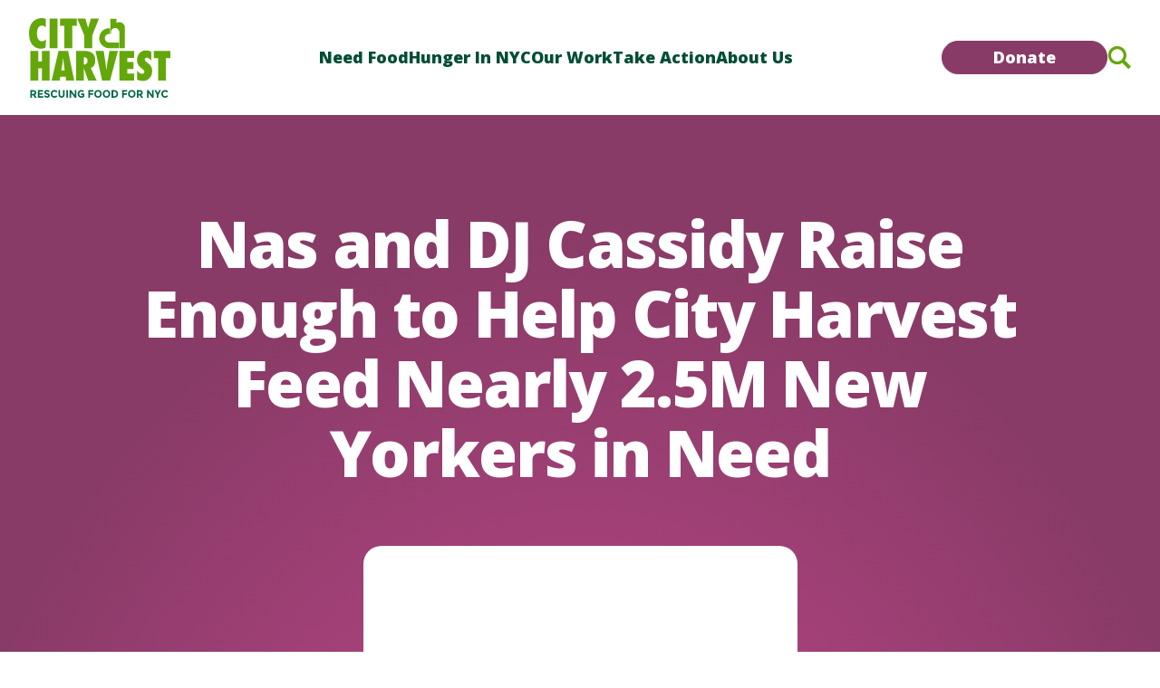

--- FILE ---
content_type: text/html; charset=UTF-8
request_url: https://www.cityharvest.org/2021/09/27/nas-and-dj-cassidy-raise-enough-to-help-city-harvest-feed-nearly-2-5m-new-yorkers-in-need/
body_size: 18037
content:
<!DOCTYPE html><html lang="en"><head><meta charset="UTF-8" /><link rel="preconnect" href="https://fonts.googleapis.com" /><link rel="preconnect" href="https://fonts.gstatic.com" crossorigin /> <script>function addStylesheetURL(url){var link=document.createElement('link');link.rel='stylesheet';link.href=url;document.getElementsByTagName('head')[0].appendChild(link);}
addStylesheetURL('https://fonts.googleapis.com/css2?family=Open+Sans:wght@300;400;500;600;700;800&display=swap');</script> <meta name="viewport" content="width=device-width, initial-scale=1, shrink-to-fit=no" /><meta name='robots' content='index, follow, max-image-preview:large, max-snippet:-1, max-video-preview:-1' /><style>img:is([sizes="auto" i],[sizes^="auto," i]){contain-intrinsic-size:3000px 1500px}</style><link media="all" href="https://www.cityharvest.org/wp-content/cache/autoptimize/css/autoptimize_5fa755ab40751ff8dc5c8c8a0d4a8eb0.css" rel="stylesheet"><title>Nas and DJ Cassidy Raise Enough to Help City Harvest Feed Nearly 2.5M New Yorkers in Need - City Harvest</title><link rel="canonical" href="https://www.cityharvest.org/2021/09/27/nas-and-dj-cassidy-raise-enough-to-help-city-harvest-feed-nearly-2-5m-new-yorkers-in-need/" /><meta property="og:locale" content="en_US" /><meta property="og:type" content="article" /><meta property="og:title" content="Nas and DJ Cassidy Raise Enough to Help City Harvest Feed Nearly 2.5M New Yorkers in Need - City Harvest" /><meta property="og:url" content="https://www.cityharvest.org/2021/09/27/nas-and-dj-cassidy-raise-enough-to-help-city-harvest-feed-nearly-2-5m-new-yorkers-in-need/" /><meta property="og:site_name" content="City Harvest" /><meta property="article:publisher" content="https://www.facebook.com/cityharvestnyc" /><meta property="article:published_time" content="2021-09-27T16:07:43+00:00" /><meta property="og:image" content="https://www.cityharvest.org/wp-content/uploads/2018/05/Broadway-World.jpg" /><meta property="og:image:width" content="479" /><meta property="og:image:height" content="479" /><meta property="og:image:type" content="image/jpeg" /><meta name="author" content="Taylor Watson" /><meta name="twitter:card" content="summary_large_image" /><meta name="twitter:creator" content="@cityharvest" /><meta name="twitter:site" content="@cityharvest" /><meta name="twitter:label1" content="Written by" /><meta name="twitter:data1" content="Taylor Watson" /> <script type="application/ld+json" class="yoast-schema-graph">{"@context":"https://schema.org","@graph":[{"@type":"Article","@id":"https://www.cityharvest.org/2021/09/27/nas-and-dj-cassidy-raise-enough-to-help-city-harvest-feed-nearly-2-5m-new-yorkers-in-need/#article","isPartOf":{"@id":"https://www.cityharvest.org/2021/09/27/nas-and-dj-cassidy-raise-enough-to-help-city-harvest-feed-nearly-2-5m-new-yorkers-in-need/"},"author":{"name":"Taylor Watson","@id":"https://www.cityharvest.org/#/schema/person/20aec027a2bf301ed4f305a813b36df0"},"headline":"Nas and DJ Cassidy Raise Enough to Help City Harvest Feed Nearly 2.5M New Yorkers in Need","datePublished":"2021-09-27T16:07:43+00:00","mainEntityOfPage":{"@id":"https://www.cityharvest.org/2021/09/27/nas-and-dj-cassidy-raise-enough-to-help-city-harvest-feed-nearly-2-5m-new-yorkers-in-need/"},"wordCount":17,"publisher":{"@id":"https://www.cityharvest.org/#organization"},"image":{"@id":"https://www.cityharvest.org/2021/09/27/nas-and-dj-cassidy-raise-enough-to-help-city-harvest-feed-nearly-2-5m-new-yorkers-in-need/#primaryimage"},"thumbnailUrl":"https://www.cityharvest.org/wp-content/uploads/2018/05/Broadway-World.jpg","articleSection":["Newsroom"],"inLanguage":"en"},{"@type":"WebPage","@id":"https://www.cityharvest.org/2021/09/27/nas-and-dj-cassidy-raise-enough-to-help-city-harvest-feed-nearly-2-5m-new-yorkers-in-need/","url":"https://www.cityharvest.org/2021/09/27/nas-and-dj-cassidy-raise-enough-to-help-city-harvest-feed-nearly-2-5m-new-yorkers-in-need/","name":"Nas and DJ Cassidy Raise Enough to Help City Harvest Feed Nearly 2.5M New Yorkers in Need - City Harvest","isPartOf":{"@id":"https://www.cityharvest.org/#website"},"primaryImageOfPage":{"@id":"https://www.cityharvest.org/2021/09/27/nas-and-dj-cassidy-raise-enough-to-help-city-harvest-feed-nearly-2-5m-new-yorkers-in-need/#primaryimage"},"image":{"@id":"https://www.cityharvest.org/2021/09/27/nas-and-dj-cassidy-raise-enough-to-help-city-harvest-feed-nearly-2-5m-new-yorkers-in-need/#primaryimage"},"thumbnailUrl":"https://www.cityharvest.org/wp-content/uploads/2018/05/Broadway-World.jpg","datePublished":"2021-09-27T16:07:43+00:00","breadcrumb":{"@id":"https://www.cityharvest.org/2021/09/27/nas-and-dj-cassidy-raise-enough-to-help-city-harvest-feed-nearly-2-5m-new-yorkers-in-need/#breadcrumb"},"inLanguage":"en","potentialAction":[{"@type":"ReadAction","target":["https://www.cityharvest.org/2021/09/27/nas-and-dj-cassidy-raise-enough-to-help-city-harvest-feed-nearly-2-5m-new-yorkers-in-need/"]}]},{"@type":"ImageObject","inLanguage":"en","@id":"https://www.cityharvest.org/2021/09/27/nas-and-dj-cassidy-raise-enough-to-help-city-harvest-feed-nearly-2-5m-new-yorkers-in-need/#primaryimage","url":"https://www.cityharvest.org/wp-content/uploads/2018/05/Broadway-World.jpg","contentUrl":"https://www.cityharvest.org/wp-content/uploads/2018/05/Broadway-World.jpg","width":479,"height":479},{"@type":"BreadcrumbList","@id":"https://www.cityharvest.org/2021/09/27/nas-and-dj-cassidy-raise-enough-to-help-city-harvest-feed-nearly-2-5m-new-yorkers-in-need/#breadcrumb","itemListElement":[{"@type":"ListItem","position":1,"name":"Blog","item":"https://www.cityharvest.org/blog/"},{"@type":"ListItem","position":2,"name":"Nas and DJ Cassidy Raise Enough to Help City Harvest Feed Nearly 2.5M New Yorkers in Need"}]},{"@type":"WebSite","@id":"https://www.cityharvest.org/#website","url":"https://www.cityharvest.org/","name":"City Harvest","description":"","publisher":{"@id":"https://www.cityharvest.org/#organization"},"potentialAction":[{"@type":"SearchAction","target":{"@type":"EntryPoint","urlTemplate":"https://www.cityharvest.org/?s={search_term_string}"},"query-input":{"@type":"PropertyValueSpecification","valueRequired":true,"valueName":"search_term_string"}}],"inLanguage":"en"},{"@type":"Organization","@id":"https://www.cityharvest.org/#organization","name":"City Harvest","url":"https://www.cityharvest.org/","logo":{"@type":"ImageObject","inLanguage":"en","@id":"https://www.cityharvest.org/#/schema/logo/image/","url":"https://staging.cityharvest.org/wp-content/uploads/2020/11/City-Harvest-logo-web.png","contentUrl":"https://staging.cityharvest.org/wp-content/uploads/2020/11/City-Harvest-logo-web.png","width":400,"height":232,"caption":"City Harvest"},"image":{"@id":"https://www.cityharvest.org/#/schema/logo/image/"},"sameAs":["https://www.facebook.com/cityharvestnyc","https://x.com/cityharvest","https://www.linkedin.com/company/city-harvest/"]},{"@type":"Person","@id":"https://www.cityharvest.org/#/schema/person/20aec027a2bf301ed4f305a813b36df0","name":"Taylor Watson","image":{"@type":"ImageObject","inLanguage":"en","@id":"https://www.cityharvest.org/#/schema/person/image/","url":"https://secure.gravatar.com/avatar/1a4b0695d3aeab49fb1506adffa94d5f5f18999e5350b7bb594da9221e3fd543?s=96&d=mm&r=g","contentUrl":"https://secure.gravatar.com/avatar/1a4b0695d3aeab49fb1506adffa94d5f5f18999e5350b7bb594da9221e3fd543?s=96&d=mm&r=g","caption":"Taylor Watson"},"url":"https://www.cityharvest.org/author/twatsoncityharvest-org/"}]}</script> <link rel="alternate" type="application/rss+xml" title="City Harvest &raquo; Feed" href="https://www.cityharvest.org/feed/" /><link rel="alternate" type="application/rss+xml" title="City Harvest &raquo; Comments Feed" href="https://www.cityharvest.org/comments/feed/" /><style id='classic-theme-styles-inline-css'>/*! This file is auto-generated */
.wp-block-button__link{color:#fff;background-color:#32373c;border-radius:9999px;box-shadow:none;text-decoration:none;padding:calc(.667em + 2px) calc(1.333em + 2px);font-size:1.125em}.wp-block-file__button{background:#32373c;color:#fff;text-decoration:none}</style><style id='global-styles-inline-css'>:root{--wp--preset--aspect-ratio--square:1;--wp--preset--aspect-ratio--4-3:4/3;--wp--preset--aspect-ratio--3-4:3/4;--wp--preset--aspect-ratio--3-2:3/2;--wp--preset--aspect-ratio--2-3:2/3;--wp--preset--aspect-ratio--16-9:16/9;--wp--preset--aspect-ratio--9-16:9/16;--wp--preset--color--black:#000;--wp--preset--color--cyan-bluish-gray:#abb8c3;--wp--preset--color--white:#fff;--wp--preset--color--pale-pink:#f78da7;--wp--preset--color--vivid-red:#cf2e2e;--wp--preset--color--luminous-vivid-orange:#ff6900;--wp--preset--color--luminous-vivid-amber:#fcb900;--wp--preset--color--light-green-cyan:#7bdcb5;--wp--preset--color--vivid-green-cyan:#00d084;--wp--preset--color--pale-cyan-blue:#8ed1fc;--wp--preset--color--vivid-cyan-blue:#0693e3;--wp--preset--color--vivid-purple:#9b51e0;--wp--preset--gradient--vivid-cyan-blue-to-vivid-purple:linear-gradient(135deg,rgba(6,147,227,1) 0%,#9b51e0 100%);--wp--preset--gradient--light-green-cyan-to-vivid-green-cyan:linear-gradient(135deg,#7adcb4 0%,#00d082 100%);--wp--preset--gradient--luminous-vivid-amber-to-luminous-vivid-orange:linear-gradient(135deg,rgba(252,185,0,1) 0%,rgba(255,105,0,1) 100%);--wp--preset--gradient--luminous-vivid-orange-to-vivid-red:linear-gradient(135deg,rgba(255,105,0,1) 0%,#cf2e2e 100%);--wp--preset--gradient--very-light-gray-to-cyan-bluish-gray:linear-gradient(135deg,#eee 0%,#a9b8c3 100%);--wp--preset--gradient--cool-to-warm-spectrum:linear-gradient(135deg,#4aeadc 0%,#9778d1 20%,#cf2aba 40%,#ee2c82 60%,#fb6962 80%,#fef84c 100%);--wp--preset--gradient--blush-light-purple:linear-gradient(135deg,#ffceec 0%,#9896f0 100%);--wp--preset--gradient--blush-bordeaux:linear-gradient(135deg,#fecda5 0%,#fe2d2d 50%,#6b003e 100%);--wp--preset--gradient--luminous-dusk:linear-gradient(135deg,#ffcb70 0%,#c751c0 50%,#4158d0 100%);--wp--preset--gradient--pale-ocean:linear-gradient(135deg,#fff5cb 0%,#b6e3d4 50%,#33a7b5 100%);--wp--preset--gradient--electric-grass:linear-gradient(135deg,#caf880 0%,#71ce7e 100%);--wp--preset--gradient--midnight:linear-gradient(135deg,#020381 0%,#2874fc 100%);--wp--preset--font-size--small:13px;--wp--preset--font-size--medium:20px;--wp--preset--font-size--large:36px;--wp--preset--font-size--x-large:42px;--wp--preset--spacing--20:.44rem;--wp--preset--spacing--30:.67rem;--wp--preset--spacing--40:1rem;--wp--preset--spacing--50:1.5rem;--wp--preset--spacing--60:2.25rem;--wp--preset--spacing--70:3.38rem;--wp--preset--spacing--80:5.06rem;--wp--preset--shadow--natural:6px 6px 9px rgba(0,0,0,.2);--wp--preset--shadow--deep:12px 12px 50px rgba(0,0,0,.4);--wp--preset--shadow--sharp:6px 6px 0px rgba(0,0,0,.2);--wp--preset--shadow--outlined:6px 6px 0px -3px rgba(255,255,255,1),6px 6px rgba(0,0,0,1);--wp--preset--shadow--crisp:6px 6px 0px rgba(0,0,0,1)}:where(.is-layout-flex){gap:.5em}:where(.is-layout-grid){gap:.5em}body .is-layout-flex{display:flex}.is-layout-flex{flex-wrap:wrap;align-items:center}.is-layout-flex>:is(*,div){margin:0}body .is-layout-grid{display:grid}.is-layout-grid>:is(*,div){margin:0}:where(.wp-block-columns.is-layout-flex){gap:2em}:where(.wp-block-columns.is-layout-grid){gap:2em}:where(.wp-block-post-template.is-layout-flex){gap:1.25em}:where(.wp-block-post-template.is-layout-grid){gap:1.25em}.has-black-color{color:var(--wp--preset--color--black) !important}.has-cyan-bluish-gray-color{color:var(--wp--preset--color--cyan-bluish-gray) !important}.has-white-color{color:var(--wp--preset--color--white) !important}.has-pale-pink-color{color:var(--wp--preset--color--pale-pink) !important}.has-vivid-red-color{color:var(--wp--preset--color--vivid-red) !important}.has-luminous-vivid-orange-color{color:var(--wp--preset--color--luminous-vivid-orange) !important}.has-luminous-vivid-amber-color{color:var(--wp--preset--color--luminous-vivid-amber) !important}.has-light-green-cyan-color{color:var(--wp--preset--color--light-green-cyan) !important}.has-vivid-green-cyan-color{color:var(--wp--preset--color--vivid-green-cyan) !important}.has-pale-cyan-blue-color{color:var(--wp--preset--color--pale-cyan-blue) !important}.has-vivid-cyan-blue-color{color:var(--wp--preset--color--vivid-cyan-blue) !important}.has-vivid-purple-color{color:var(--wp--preset--color--vivid-purple) !important}.has-black-background-color{background-color:var(--wp--preset--color--black) !important}.has-cyan-bluish-gray-background-color{background-color:var(--wp--preset--color--cyan-bluish-gray) !important}.has-white-background-color{background-color:var(--wp--preset--color--white) !important}.has-pale-pink-background-color{background-color:var(--wp--preset--color--pale-pink) !important}.has-vivid-red-background-color{background-color:var(--wp--preset--color--vivid-red) !important}.has-luminous-vivid-orange-background-color{background-color:var(--wp--preset--color--luminous-vivid-orange) !important}.has-luminous-vivid-amber-background-color{background-color:var(--wp--preset--color--luminous-vivid-amber) !important}.has-light-green-cyan-background-color{background-color:var(--wp--preset--color--light-green-cyan) !important}.has-vivid-green-cyan-background-color{background-color:var(--wp--preset--color--vivid-green-cyan) !important}.has-pale-cyan-blue-background-color{background-color:var(--wp--preset--color--pale-cyan-blue) !important}.has-vivid-cyan-blue-background-color{background-color:var(--wp--preset--color--vivid-cyan-blue) !important}.has-vivid-purple-background-color{background-color:var(--wp--preset--color--vivid-purple) !important}.has-black-border-color{border-color:var(--wp--preset--color--black) !important}.has-cyan-bluish-gray-border-color{border-color:var(--wp--preset--color--cyan-bluish-gray) !important}.has-white-border-color{border-color:var(--wp--preset--color--white) !important}.has-pale-pink-border-color{border-color:var(--wp--preset--color--pale-pink) !important}.has-vivid-red-border-color{border-color:var(--wp--preset--color--vivid-red) !important}.has-luminous-vivid-orange-border-color{border-color:var(--wp--preset--color--luminous-vivid-orange) !important}.has-luminous-vivid-amber-border-color{border-color:var(--wp--preset--color--luminous-vivid-amber) !important}.has-light-green-cyan-border-color{border-color:var(--wp--preset--color--light-green-cyan) !important}.has-vivid-green-cyan-border-color{border-color:var(--wp--preset--color--vivid-green-cyan) !important}.has-pale-cyan-blue-border-color{border-color:var(--wp--preset--color--pale-cyan-blue) !important}.has-vivid-cyan-blue-border-color{border-color:var(--wp--preset--color--vivid-cyan-blue) !important}.has-vivid-purple-border-color{border-color:var(--wp--preset--color--vivid-purple) !important}.has-vivid-cyan-blue-to-vivid-purple-gradient-background{background:var(--wp--preset--gradient--vivid-cyan-blue-to-vivid-purple) !important}.has-light-green-cyan-to-vivid-green-cyan-gradient-background{background:var(--wp--preset--gradient--light-green-cyan-to-vivid-green-cyan) !important}.has-luminous-vivid-amber-to-luminous-vivid-orange-gradient-background{background:var(--wp--preset--gradient--luminous-vivid-amber-to-luminous-vivid-orange) !important}.has-luminous-vivid-orange-to-vivid-red-gradient-background{background:var(--wp--preset--gradient--luminous-vivid-orange-to-vivid-red) !important}.has-very-light-gray-to-cyan-bluish-gray-gradient-background{background:var(--wp--preset--gradient--very-light-gray-to-cyan-bluish-gray) !important}.has-cool-to-warm-spectrum-gradient-background{background:var(--wp--preset--gradient--cool-to-warm-spectrum) !important}.has-blush-light-purple-gradient-background{background:var(--wp--preset--gradient--blush-light-purple) !important}.has-blush-bordeaux-gradient-background{background:var(--wp--preset--gradient--blush-bordeaux) !important}.has-luminous-dusk-gradient-background{background:var(--wp--preset--gradient--luminous-dusk) !important}.has-pale-ocean-gradient-background{background:var(--wp--preset--gradient--pale-ocean) !important}.has-electric-grass-gradient-background{background:var(--wp--preset--gradient--electric-grass) !important}.has-midnight-gradient-background{background:var(--wp--preset--gradient--midnight) !important}.has-small-font-size{font-size:var(--wp--preset--font-size--small) !important}.has-medium-font-size{font-size:var(--wp--preset--font-size--medium) !important}.has-large-font-size{font-size:var(--wp--preset--font-size--large) !important}.has-x-large-font-size{font-size:var(--wp--preset--font-size--x-large) !important}:where(.wp-block-post-template.is-layout-flex){gap:1.25em}:where(.wp-block-post-template.is-layout-grid){gap:1.25em}:where(.wp-block-columns.is-layout-flex){gap:2em}:where(.wp-block-columns.is-layout-grid){gap:2em}:root :where(.wp-block-pullquote){font-size:1.5em;line-height:1.6}</style> <script src="https://www.cityharvest.org/wp-includes/js/jquery/jquery.min.js?ver=3.7.1" id="jquery-core-js"></script> <link rel="https://api.w.org/" href="https://www.cityharvest.org/wp-json/" /><link rel="alternate" title="JSON" type="application/json" href="https://www.cityharvest.org/wp-json/wp/v2/posts/13448" /><link rel="EditURI" type="application/rsd+xml" title="RSD" href="https://www.cityharvest.org/xmlrpc.php?rsd" /><link rel='shortlink' href='https://www.cityharvest.org/?p=13448' /><link rel="alternate" title="oEmbed (JSON)" type="application/json+oembed" href="https://www.cityharvest.org/wp-json/oembed/1.0/embed?url=https%3A%2F%2Fwww.cityharvest.org%2F2021%2F09%2F27%2Fnas-and-dj-cassidy-raise-enough-to-help-city-harvest-feed-nearly-2-5m-new-yorkers-in-need%2F" /><link rel="alternate" title="oEmbed (XML)" type="text/xml+oembed" href="https://www.cityharvest.org/wp-json/oembed/1.0/embed?url=https%3A%2F%2Fwww.cityharvest.org%2F2021%2F09%2F27%2Fnas-and-dj-cassidy-raise-enough-to-help-city-harvest-feed-nearly-2-5m-new-yorkers-in-need%2F&#038;format=xml" />  <script>(function(w,d,s,l,i){w[l]=w[l]||[];w[l].push({'gtm.start':new Date().getTime(),event:'gtm.js'});var f=d.getElementsByTagName(s)[0],j=d.createElement(s),dl=l!='dataLayer'?'&l='+l:'';j.async=true;j.src='https://gtm.cityharvest.org/gtm.js?id='+i+dl;f.parentNode.insertBefore(j,f);})(window,document,'script','dataLayer','GTM-NL2F7C5');</script> <meta name="facebook-domain-verification" content="k8klh6aracytjo0mjjgrfkl9oenqxh" /><link rel="icon" href="https://www.cityharvest.org/wp-content/uploads/2023/08/cropped-CH-Heart-favicon-32x32.png" sizes="32x32" /><link rel="icon" href="https://www.cityharvest.org/wp-content/uploads/2023/08/cropped-CH-Heart-favicon-192x192.png" sizes="192x192" /><link rel="apple-touch-icon" href="https://www.cityharvest.org/wp-content/uploads/2023/08/cropped-CH-Heart-favicon-180x180.png" /><meta name="msapplication-TileImage" content="https://www.cityharvest.org/wp-content/uploads/2023/08/cropped-CH-Heart-favicon-270x270.png" /></head><body class="wp-singular post-template-default single single-post postid-13448 single-format-standard wp-theme-city-harvest-v2"> <noscript><iframe src="https://gtm.cityharvest.org/ns.html?id=GTM-NL2F7C5"
height="0" width="0" style="display:none;visibility:hidden"></iframe></noscript>  <script type="text/javascript">function chOptimizeGetUrlVars(){var vars=[],hash;var hashes=window.location.href.slice(window.location.href.indexOf('?')+1).split('&');for(var i=0;i<hashes.length;i++)
{hash=hashes[i].split('=');vars.push(hash[0]);vars[hash[0]]=hash[1];}
return vars;}
function chOptimizeCreateCookie(name,value,days){if(days){var date=new Date();date.setTime(date.getTime()+(days*24*60*60*1000));var expires="; expires="+date.toGMTString();}
else var expires="";document.cookie=name+"="+value+expires+"; path=/";}
function chOptimizeReadCookie(name){var nameEQ=name+"=";var ca=document.cookie.split(';');for(var i=0;i<ca.length;i++){var c=ca[i];while(c.charAt(0)==' ')c=c.substring(1,c.length);if(c.indexOf(nameEQ)==0)return c.substring(nameEQ.length,c.length);}
return null;}
function chOptimizeEraseCookie(name){chOptimizeCreateCookie(name,"",-1);}
if(chOptimizeGetUrlVars()['r']){chOptimizeEraseCookie(chOptimizeGetUrlVars()['r']);}
jQuery(document).ready(function(){let startingURL='https://secure.cityharvest.org/site/Donation2?2621.donation=form1&df_id=2621&mfc_pref=T';let controlURL='https://secure.cityharvest.org/site/Donation2?df_id=6700&mfc_pref=T&6700.donation=form1';let testURL='https://secure.cityharvest.org/site/Donation2?df_id=8762&mfc_pref=T&8762.donation=form1';jQuery('a[href="'+startingURL+'"]').each(function(){jQuery(this).attr('href',controlURL);})
jQuery('a[href="'+controlURL+'"]').each(function(){jQuery(this).attr('href',testURL);})});</script> <a class="accessibility" href="#main">Skip to Content</a> <a class="accessibility" href="#menu-main-menu">Skip to Naviation</a> <noscript><div>Javascript must be enabled for the correct page display</div> </noscript><div class="wrapper" id="wrapper"><header class="header"><div class="container"> <button aria-label="open close menu in mobile mode"  aria-expanded="false" class="btn-menu"><span>Menu</span></button> <a href="https://www.cityharvest.org/" class="logo" title="CityHarvest"><div class="hidden lg:block"> <svg viewBox="0 0 156 88" fill="none" xmlns="http://www.w3.org/2000/svg"><title>City Harvest</title> <path
 class="fill-green"
 d="M18.3861 10.1417C17.162 8.93014 16.146 8.23662 14.371 8.23662C9.89077 8.23662 8.79316 13.3053 8.79316 16.9056C8.79316 20.72 9.89077 25.5746 14.2037 25.5746C16.146 25.5746 17.3741 24.7955 18.7696 23.4941L18.2637 32.6383C16.5295 33.4174 14.9667 33.8113 13.0653 33.8113C6.0022 33.8027 0 28.3016 0 17.1197C0 2.47013 9.80509 0 13.9915 0C15.5135 0 16.9947 0.21833 18.3861 0.77914V10.1417ZM31.488 0.565063H22.8662V33.2418H31.488V0.565063ZM39.098 33.2418V8.53626H34.3647V0.565063H52.6651V8.53626H47.7197V33.2418H39.098ZM61.1197 33.2418V19.3714L53.2568 0.565063H62.2173L65.1796 10.6596H65.2612L68.2644 0.565063H77.184L69.7455 19.3714V33.2418H61.1197ZM14.2323 68.8768V55.6143H10.1315V68.8768H1.50977V36.2H10.1315V47.9H14.2323V36.2H22.8541V68.8768H14.2323ZM40.9871 68.8768L40.3546 64.6729H34.5646L33.8464 68.8768H24.9717L32.6223 36.2H43.1496L49.9108 68.8768H40.9911H40.9871ZM39.3386 57.7377L38.4083 50.1518C38.1553 48.114 37.9839 46.0334 37.7758 44H37.6901C37.4372 46.0377 37.225 48.1183 36.8863 50.1518L35.703 57.7377H39.3386ZM65.2936 68.8768L60.5155 55.2675L60.4299 55.3532C60.4707 56.9585 60.5564 58.5596 60.5564 60.165V68.8768H51.9346V36.2H60.2626C67.7459 36.2 73.1565 38.4518 73.1565 47.078C73.1565 50.674 71.6345 53.8805 68.2111 55.2675L74.6376 68.8768H65.2977H65.2936ZM61.1072 51.3247C63.3881 51.3247 64.6163 49.287 64.6163 47.1636C64.6163 44.3039 62.923 43.0881 60.5604 43.2208V51.2819L61.1113 51.3247H61.1072ZM80.6767 68.8768L73.3647 36.2H82.4109L84.4388 49.6338C84.8183 52.2794 85.0305 54.878 85.3691 57.5236H85.4548C85.8343 54.878 85.9608 52.2794 86.4259 49.6338L88.7926 36.2H98.1325L89.4699 68.8768H80.6767ZM99.8667 36.2H115.89V43.9144H108.493V48.465H115.127V56.1794H108.493V61.1625H115.89V68.8768H99.8667V36.2ZM119.309 57.8704C120.493 59.6898 122.565 61.5092 124.761 61.5092C125.944 61.5092 127.295 60.7729 127.295 59.3431C127.295 58.5639 127.042 57.9988 126.617 57.5236C126.238 57.0485 125.728 56.6589 125.181 56.265C123.492 54.9208 122.01 53.6622 120.913 52.1039C119.856 50.5884 119.179 48.7647 119.179 46.3845C119.179 42.5702 121.545 35.6349 128.902 35.6349C130.975 35.6349 133.215 36.2857 135.031 37.2831V47.2065C134.015 45.5583 131.946 43.6961 129.959 43.6961C128.943 43.6961 127.719 44.4324 127.719 45.691C127.719 46.3845 128.098 46.9924 128.564 47.5104C129.029 48.0327 129.661 48.4651 130.126 48.8546C131.942 50.1561 133.382 51.3676 134.354 52.8402C135.37 54.3129 135.916 56.0467 135.916 58.5168C135.916 64.583 131.775 69.4376 125.773 69.4376C123.577 69.4376 121.333 68.9625 119.305 68.0934V57.8661L119.309 57.8704ZM142.433 68.8768V44.1755H137.7V36.2H156V44.1755H151.055V68.8768H142.433ZM88.3071 17.445H89.2048V11.1263H88.2949C82.3498 11.1306 77.5269 16.0751 77.5269 22.1798C77.5269 28.2845 82.3498 33.229 88.2949 33.2333H99.2262V26.9146H88.3031C85.7528 26.9146 83.6882 24.7912 83.6882 22.1798C83.6882 19.5684 85.7569 17.445 88.3031 17.445M105.852 33.2333V10.7881C105.848 7.27766 103.069 4.42652 99.6379 4.42652C98.4383 4.42652 97.3243 4.77756 96.3777 5.37262V0.684937H89.6655V17.4236H90.449V15.677H90.453C90.453 13.0613 92.5218 10.9422 95.0679 10.9422C97.6141 10.9422 99.6869 13.0613 99.6869 15.677H99.691V33.2376H105.848"
 /> <path
 class="fill-green-600"
 d="M8.00991 82.3405C8.00991 83.6762 7.50803 84.5367 6.50018 84.9262L8.50771 87.9015H6.32881L4.57017 85.2473H3.34607V87.9015H1.5752V79.575H4.58241C5.81468 79.575 6.69604 79.7933 7.2224 80.23C7.74877 80.6667 8.00991 81.3687 8.00991 82.3405ZM5.87589 83.3294C6.09623 83.1239 6.20639 82.7943 6.20639 82.3491C6.20639 81.9039 6.09214 81.5914 5.86773 81.4287C5.63923 81.2617 5.24343 81.1761 4.67626 81.1761H3.34607V83.642H4.63954C5.24343 83.642 5.65555 83.5392 5.87589 83.3337V83.3294ZM15.5136 79.575V81.2318H11.5638V82.9484H15.1178V84.5324H11.5638V86.2576H15.6401V87.9015H9.79297V79.575H15.5136ZM19.0391 81.236C18.8678 81.3816 18.7821 81.5785 18.7821 81.8183C18.7821 82.058 18.8841 82.2506 19.0922 82.3962C19.3003 82.5417 19.7818 82.7087 20.5325 82.9013C21.2874 83.0983 21.8709 83.3894 22.2871 83.7747C22.7033 84.1642 22.9114 84.7293 22.9114 85.4785C22.9114 86.2277 22.6462 86.8313 22.1116 87.2937C21.5771 87.756 20.8753 87.9914 20.0062 87.9914C18.7494 87.9914 17.6192 87.5034 16.6113 86.5273L17.6681 85.1703C18.525 85.958 19.3125 86.3475 20.0429 86.3475C20.3693 86.3475 20.6223 86.2748 20.81 86.1292C20.9936 85.9837 21.0875 85.7825 21.0875 85.5342C21.0875 85.2859 20.9895 85.0847 20.7937 84.9391C20.5978 84.7936 20.2061 84.6437 19.6226 84.4939C18.7005 84.2627 18.0231 83.963 17.5947 83.5949C17.1663 83.2267 16.9541 82.6445 16.9541 81.8568C16.9541 81.0691 17.2234 80.4569 17.7661 80.0288C18.3088 79.6007 18.982 79.3867 19.794 79.3867C20.3244 79.3867 20.8549 79.4808 21.3853 79.6735C21.9158 79.8661 22.3769 80.1358 22.7686 80.4826L21.8709 81.8397C21.1813 81.2917 20.4713 81.0177 19.7369 81.0177C19.4431 81.0177 19.2105 81.0905 19.0391 81.236ZM28.0323 86.2576C28.9014 86.2576 29.6155 85.898 30.1663 85.1745L31.3006 86.4032C30.3989 87.4649 29.338 88 28.118 88C26.898 88 25.8901 87.5933 25.0985 86.7842C24.3069 85.9751 23.9111 84.9519 23.9111 83.719C23.9111 82.4861 24.3151 81.4544 25.1189 80.6281C25.9227 79.8019 26.9102 79.3909 28.0772 79.3909C29.3788 79.3909 30.4683 79.9089 31.3455 80.9492L30.2438 82.2592C29.6848 81.5271 28.9871 81.1633 28.1547 81.1633C27.4896 81.1633 26.9184 81.3902 26.445 81.8482C25.9717 82.3063 25.7351 82.9185 25.7351 83.6933C25.7351 84.4682 25.9595 85.0889 26.4042 85.5556C26.849 86.0265 27.3917 86.2576 28.0282 86.2576H28.0323ZM34.7649 85.7482C35.0587 86.1335 35.4586 86.3261 35.9564 86.3261C36.4542 86.3261 36.85 86.1335 37.1438 85.7482C37.4335 85.3629 37.5804 84.8364 37.5804 84.1685V79.5707H39.3513V84.2285C39.3513 85.4357 39.033 86.3604 38.3965 87.0111C37.7599 87.6618 36.9479 87.9829 35.9564 87.9829C34.9649 87.9829 34.1488 87.6575 33.5082 87.0068C32.8676 86.3561 32.5493 85.4314 32.5493 84.2327V79.575H34.3202V84.1728C34.3202 84.8406 34.4671 85.3672 34.7609 85.7525L34.7649 85.7482ZM41.1548 79.575H42.9257V87.9015H41.1548V79.575ZM50.3964 79.575H52.1673V87.9015H50.3964L46.618 82.683V87.9015H44.8472V79.575H46.5038L50.3964 84.9348V79.575ZM70.9736 79.575V81.2061H67.2972V83.0041H70.7941V84.6351H67.2972V87.8973H65.5264V79.5707H70.9736V79.575ZM79.1142 86.75C78.3104 87.5719 77.3229 87.9829 76.1519 87.9829C74.9808 87.9829 73.9934 87.5719 73.1895 86.75C72.3857 85.928 71.9858 84.9049 71.9858 83.6848C71.9858 82.4647 72.3857 81.4415 73.1895 80.6196C73.9934 79.7976 74.9808 79.3867 76.1519 79.3867C77.3229 79.3867 78.3145 79.7976 79.1142 80.6196C79.918 81.4415 80.3179 82.4647 80.3179 83.6848C80.3179 84.9049 79.918 85.928 79.1142 86.75ZM78.5144 83.6891C78.5144 82.9484 78.2859 82.3149 77.833 81.7883C77.3801 81.2617 76.821 81.0006 76.16 81.0006C75.499 81.0006 74.94 81.2617 74.4871 81.7883C74.0342 82.3149 73.8057 82.9442 73.8057 83.6891C73.8057 84.4339 74.0342 85.0633 74.4871 85.5813C74.94 86.1035 75.499 86.3604 76.16 86.3604C76.821 86.3604 77.3801 86.0993 77.833 85.5813C78.2859 85.0633 78.5144 84.4297 78.5144 83.6891ZM88.458 86.75C87.6541 87.5719 86.6667 87.9829 85.4956 87.9829C84.3246 87.9829 83.3371 87.5719 82.5333 86.75C81.7295 85.928 81.3296 84.9049 81.3296 83.6848C81.3296 82.4647 81.7295 81.4415 82.5333 80.6196C83.3371 79.7976 84.3246 79.3867 85.4956 79.3867C86.6667 79.3867 87.6582 79.7976 88.458 80.6196C89.2618 81.4415 89.6617 82.4647 89.6617 83.6848C89.6617 84.9049 89.2618 85.928 88.458 86.75ZM87.8581 83.6891C87.8581 82.9484 87.6296 82.3149 87.1767 81.7883C86.7238 81.2617 86.1648 81.0006 85.5038 81.0006C84.8428 81.0006 84.2838 81.2617 83.8308 81.7883C83.3779 82.3149 83.1494 82.9442 83.1494 83.6891C83.1494 84.4339 83.3779 85.0633 83.8308 85.5813C84.2838 86.1035 84.8428 86.3604 85.5038 86.3604C86.1648 86.3604 86.7238 86.0993 87.1767 85.5813C87.6296 85.0633 87.8581 84.4297 87.8581 83.6891ZM97.186 80.6667C97.9408 81.3944 98.3203 82.4047 98.3203 83.6976C98.3203 84.9905 97.9531 86.0179 97.2145 86.7714C96.476 87.5248 95.3498 87.9015 93.836 87.9015H91.1226V79.575H93.9258C95.3416 79.575 96.427 79.9389 97.1819 80.6667H97.186ZM95.8843 85.6155C96.3209 85.1874 96.5372 84.5624 96.5372 83.7447C96.5372 82.927 96.3209 82.2977 95.8843 81.8568C95.4477 81.4158 94.7826 81.1975 93.8809 81.1975H92.8934V86.2576H94.0155C94.8234 86.2576 95.4477 86.0436 95.8843 85.6155ZM108.231 79.575V81.2061H104.555V83.0041H108.052V84.6351H104.555V87.8973H102.784V79.5707H108.231V79.575ZM116.372 86.75C115.568 87.5719 114.581 87.9829 113.41 87.9829C112.239 87.9829 111.251 87.5719 110.447 86.75C109.644 85.928 109.244 84.9049 109.244 83.6848C109.244 82.4647 109.644 81.4415 110.447 80.6196C111.251 79.7976 112.239 79.3867 113.41 79.3867C114.581 79.3867 115.572 79.7976 116.372 80.6196C117.176 81.4415 117.576 82.4647 117.576 83.6848C117.576 84.9049 117.176 85.928 116.372 86.75ZM115.772 83.6891C115.772 82.9484 115.544 82.3149 115.091 81.7883C114.638 81.2617 114.079 81.0006 113.418 81.0006C112.757 81.0006 112.198 81.2617 111.745 81.7883C111.292 82.3149 111.063 82.9442 111.063 83.6891C111.063 84.4339 111.292 85.0633 111.745 85.5813C112.198 86.1035 112.757 86.3604 113.418 86.3604C114.079 86.3604 114.638 86.0993 115.091 85.5813C115.544 85.0633 115.772 84.4297 115.772 83.6891ZM125.475 82.3405C125.475 83.6762 124.973 84.5367 123.966 84.9262L125.973 87.9015H123.794L122.036 85.2473H120.811V87.9015H119.041V79.575H122.048C123.28 79.575 124.161 79.7933 124.688 80.23C125.214 80.6667 125.475 81.3687 125.475 82.3405ZM123.341 83.3294C123.562 83.1239 123.672 82.7943 123.672 82.3491C123.672 81.9039 123.557 81.5914 123.333 81.4287C123.105 81.2617 122.709 81.1761 122.142 81.1761H120.811V83.642H122.105C122.709 83.642 123.121 83.5392 123.341 83.3337V83.3294ZM135.77 79.575H137.541V87.9015H135.77L131.992 82.683V87.9015H130.221V79.575H131.877L135.77 84.9348V79.575ZM142.874 87.9015H141.103V84.6137L138.357 79.575H140.275L141.988 82.6702L143.702 79.575H145.62L142.874 84.6137V87.9015ZM150.084 86.2576C150.953 86.2576 151.667 85.898 152.218 85.1745L153.352 86.4032C152.45 87.4649 151.389 88 150.169 88C148.949 88 147.941 87.5933 147.15 86.7842C146.358 85.9751 145.962 84.9519 145.962 83.719C145.962 82.4861 146.366 81.4544 147.17 80.6281C147.974 79.8019 148.961 79.3909 150.128 79.3909C151.43 79.3909 152.52 79.9089 153.397 80.9492L152.295 82.2592C151.736 81.5271 151.038 81.1633 150.206 81.1633C149.541 81.1633 148.97 81.3902 148.496 81.8482C148.023 82.3063 147.786 82.9185 147.786 83.6933C147.786 84.4682 148.011 85.0889 148.455 85.5556C148.9 86.0265 149.443 86.2576 150.079 86.2576H150.084ZM61.0218 83.3594H57.525V84.9905H59.2387V85.9451C58.8307 86.1892 58.3206 86.3133 57.7045 86.3133C57.0884 86.3133 56.562 86.0779 56.1213 85.6069C55.6807 85.136 55.4562 84.5067 55.4562 83.719C55.4562 82.9313 55.6888 82.2977 56.1499 81.8183C56.611 81.3388 57.1781 81.0991 57.8514 81.0991C58.1982 81.0991 58.5247 81.159 58.8225 81.2831C59.1204 81.4073 59.4468 81.6299 59.8059 81.9553L60.724 80.5597C59.8834 79.772 58.896 79.3824 57.7576 79.3824C56.6191 79.3824 55.648 79.7934 54.8401 80.6196C54.0363 81.4458 53.6323 82.4775 53.6323 83.7105C53.6323 84.9434 54.0281 85.9665 54.8197 86.7757C55.6113 87.5848 56.5865 87.9915 57.7535 87.9915C59.1449 87.9915 60.2343 87.5334 61.0218 86.6087V83.3551V83.3594Z"
 /> </svg></div><div class="block lg:hidden"> <svg width="90" height="51" viewBox="0 0 90 51" fill="none" xmlns="http://www.w3.org/2000/svg"><title>City Harvest</title> <path d="M11.1283 6.26231C10.4328 5.57395 9.85548 5.1799 8.84698 5.1799C6.3014 5.1799 5.67775 8.05984 5.67775 10.1055C5.67775 12.2727 6.3014 15.031 8.75193 15.031C9.85548 15.031 10.5533 14.5884 11.3462 13.8489L11.0587 19.0445C10.0734 19.4872 9.18546 19.7109 8.1051 19.7109C4.09198 19.7061 0.681641 16.5805 0.681641 10.2271C0.681641 1.90348 6.25271 0.5 8.63137 0.5C9.49613 0.5 10.3377 0.624051 11.1283 0.942693V6.26231Z" fill="#64A70B"/> <path d="M18.5726 0.821045H13.6738V19.3874H18.5726V0.821045Z" fill="#64A70B"/> <path d="M22.8964 19.3874V5.35014H20.207V0.821045H30.605V5.35014H27.7951V19.3874H22.8964Z" fill="#64A70B"/> <path d="M35.4084 19.3874V11.5065L30.9409 0.821045H36.0321L37.7152 6.5566H37.7616L39.4679 0.821045H44.5359L40.3095 11.5065V19.3874H35.4084Z" fill="#64A70B"/> <path d="M8.76827 39.6346V32.0991H6.43829V39.6346H1.53955V21.0682H6.43829V27.7159H8.76827V21.0682H13.667V39.6346H8.76827Z" fill="#64A70B"/> <path d="M23.9698 39.6346L23.6104 37.246H20.3206L19.9126 39.6346H14.8701L19.2171 21.0682H25.1985L29.0401 39.6346H23.9721H23.9698ZM23.0331 33.3055L22.5045 28.9954C22.3608 27.8376 22.2634 26.6554 22.1452 25.5H22.0965C21.9528 26.6579 21.8322 27.84 21.6398 28.9954L20.9675 33.3055H23.0331Z" fill="#64A70B"/> <path d="M37.7803 39.6346L35.0655 31.9021L35.0168 31.9507C35.04 32.8629 35.0887 33.7726 35.0887 34.6847V39.6346H30.1899V21.0682H34.9218C39.1737 21.0682 42.2478 22.3477 42.2478 27.2489C42.2478 29.2921 41.3831 31.114 39.438 31.9021L43.0894 39.6346H37.7826H37.7803ZM35.4017 29.6618C36.6976 29.6618 37.3955 28.504 37.3955 27.2976C37.3955 25.6727 36.4333 24.9819 35.091 25.0573V29.6375L35.404 29.6618H35.4017Z" fill="#64A70B"/> <path d="M46.5207 39.6346L42.3662 21.0682H47.5061L48.6583 28.7011C48.8739 30.2043 48.9945 31.6807 49.1869 33.1839H49.2356C49.4512 31.6807 49.5231 30.2043 49.7873 28.7011L51.132 21.0682H56.4388L51.5169 39.6346H46.5207Z" fill="#64A70B"/> <path d="M57.4238 21.0682H66.5281V25.4514H62.3249V28.037H66.0946V32.4202H62.3249V35.2515H66.5281V39.6346H57.4238V21.0682Z" fill="#64A70B"/> <path d="M68.4712 33.3809C69.1435 34.4146 70.3212 35.4484 71.5685 35.4484C72.2409 35.4484 73.0082 35.03 73.0082 34.2176C73.0082 33.7749 72.8645 33.4538 72.6234 33.1838C72.4078 32.9138 72.118 32.6925 71.8073 32.4687C70.8475 31.7049 70.0059 30.9898 69.3823 30.1044C68.7818 29.2434 68.397 28.2072 68.397 26.8548C68.397 24.6875 69.7416 20.7471 73.9217 20.7471C75.0994 20.7471 76.3722 21.1168 77.4039 21.6835V27.3218C76.8266 26.3853 75.6512 25.3272 74.5221 25.3272C73.9449 25.3272 73.2494 25.7456 73.2494 26.4607C73.2494 26.8548 73.465 27.2002 73.7293 27.4945C73.9935 27.7912 74.3529 28.0369 74.6172 28.2583C75.6489 28.9977 76.4673 29.6861 77.019 30.5228C77.5963 31.3596 77.907 32.3447 77.907 33.7481C77.907 37.1948 75.5538 39.9532 72.1435 39.9532C70.8962 39.9532 69.6211 39.6832 68.4688 39.1894V33.3784L68.4712 33.3809Z" fill="#64A70B"/> <path d="M81.6092 39.6346V25.5998H78.9199V21.0682H89.3179V25.5998H86.508V39.6346H81.6092Z" fill="#64A70B"/> <path d="M50.8561 10.412H51.3662V6.82178H50.8492C47.4713 6.82421 44.731 9.63361 44.731 13.1022C44.731 16.5708 47.4713 19.3802 50.8492 19.3826H57.0601V15.7924H50.8538C49.4048 15.7924 48.2317 14.5859 48.2317 13.1022C48.2317 11.6184 49.4071 10.412 50.8538 10.412" fill="#64A70B"/> <path d="M60.8249 19.3825V6.62958C60.8226 4.63502 59.2438 3.01506 57.2941 3.01506C56.6124 3.01506 55.9795 3.21451 55.4417 3.55262V0.88916H51.6279V10.3998H52.0731V9.40735H52.0754C52.0754 7.92117 53.2508 6.71714 54.6975 6.71714C56.1441 6.71714 57.3219 7.92117 57.3219 9.40735H57.3242V19.385H60.8226" fill="#64A70B"/> <path d="M5.23275 47.2844C5.23275 48.0434 4.94759 48.5323 4.37495 48.7536L5.51559 50.4441H4.27757L3.27835 48.936H2.58284V50.4441H1.57666V45.7131H3.28531C3.98546 45.7131 4.48623 45.8372 4.7853 46.0853C5.08437 46.3334 5.23275 46.7323 5.23275 47.2844ZM4.02023 47.8463C4.14543 47.7296 4.20802 47.5423 4.20802 47.2893C4.20802 47.0363 4.14311 46.8588 4.0156 46.7664C3.88577 46.6715 3.66088 46.6228 3.33863 46.6228H2.58284V48.0239H3.31776C3.66088 48.0239 3.89504 47.9655 4.02023 47.8488V47.8463Z" fill="#006847"/> <path d="M9.49647 45.7131V46.6545H7.25227V47.6298H9.27158V48.5298H7.25227V49.5101H9.56834V50.4441H6.24609V45.7131H9.49647Z" fill="#006847"/> <path d="M11.4996 46.6569C11.4022 46.7396 11.3535 46.8515 11.3535 46.9877C11.3535 47.1239 11.4115 47.2333 11.5297 47.316C11.6479 47.3987 11.9215 47.4936 12.3481 47.6031C12.777 47.715 13.1085 47.8804 13.345 48.0993C13.5815 48.3206 13.6997 48.6417 13.6997 49.0674C13.6997 49.493 13.549 49.836 13.2453 50.0987C12.9416 50.3614 12.5428 50.4952 12.049 50.4952C11.3349 50.4952 10.6928 50.2179 10.1201 49.6633L10.7206 48.8922C11.2074 49.3398 11.6549 49.5611 12.0699 49.5611C12.2553 49.5611 12.3991 49.5198 12.5057 49.4371C12.6101 49.3544 12.6634 49.2401 12.6634 49.099C12.6634 48.9579 12.6077 48.8436 12.4965 48.7609C12.3852 48.6782 12.1626 48.593 11.8311 48.5079C11.3071 48.3766 10.9223 48.2063 10.6788 47.9971C10.4354 47.7879 10.3149 47.4571 10.3149 47.0096C10.3149 46.562 10.4679 46.2142 10.7762 45.9709C11.0846 45.7277 11.4671 45.6061 11.9285 45.6061C12.2298 45.6061 12.5312 45.6596 12.8326 45.769C13.134 45.8785 13.396 46.0317 13.6186 46.2288L13.1085 46.9998C12.7167 46.6885 12.3133 46.5328 11.896 46.5328C11.7291 46.5328 11.5969 46.5742 11.4996 46.6569Z" fill="#006847"/> <path d="M16.6091 49.5101C17.103 49.5101 17.5087 49.3057 17.8217 48.8947L18.4662 49.5928C17.9538 50.196 17.351 50.5 16.6578 50.5C15.9646 50.5 15.392 50.269 14.9422 49.8092C14.4925 49.3495 14.2676 48.7682 14.2676 48.0677C14.2676 47.3671 14.4971 46.7809 14.9538 46.3115C15.4105 45.842 15.9716 45.6085 16.6346 45.6085C17.3742 45.6085 17.9932 45.9028 18.4917 46.4939L17.8657 47.2382C17.5481 46.8223 17.1516 46.6155 16.6787 46.6155C16.3008 46.6155 15.9762 46.7444 15.7073 47.0047C15.4384 47.265 15.3039 47.6128 15.3039 48.0531C15.3039 48.4933 15.4314 48.846 15.6841 49.1111C15.9368 49.3787 16.2452 49.5101 16.6068 49.5101H16.6091Z" fill="#006847"/> <path d="M20.4342 49.2206C20.6011 49.4395 20.8283 49.549 21.1111 49.549C21.394 49.549 21.6189 49.4395 21.7858 49.2206C21.9504 49.0017 22.0339 48.7025 22.0339 48.3231V45.7107H23.04V48.3571C23.04 49.0431 22.8592 49.5685 22.4975 49.9382C22.1359 50.3079 21.6745 50.4903 21.1111 50.4903C20.5478 50.4903 20.0841 50.3055 19.7201 49.9357C19.3561 49.566 19.1753 49.0406 19.1753 48.3596V45.7131H20.1815V48.3255C20.1815 48.705 20.2649 49.0041 20.4319 49.2231L20.4342 49.2206Z" fill="#006847"/> <path d="M24.0649 45.7131H25.0711V50.4441H24.0649V45.7131Z" fill="#006847"/> <path d="M29.3161 45.7131H30.3223V50.4441H29.3161L27.1693 47.479V50.4441H26.1631V45.7131H27.1043L29.3161 48.7585V45.7131Z" fill="#006847"/> <path d="M41.0076 45.7131V46.6399H38.9188V47.6615H40.9056V48.5882H38.9188V50.4417H37.9126V45.7107H41.0076V45.7131Z" fill="#006847"/> <path d="M45.6327 49.7898C45.176 50.2568 44.615 50.4903 43.9496 50.4903C43.2842 50.4903 42.7232 50.2568 42.2664 49.7898C41.8097 49.3228 41.5825 48.7414 41.5825 48.0482C41.5825 47.355 41.8097 46.7736 42.2664 46.3066C42.7232 45.8396 43.2842 45.6061 43.9496 45.6061C44.615 45.6061 45.1783 45.8396 45.6327 46.3066C46.0894 46.7736 46.3166 47.355 46.3166 48.0482C46.3166 48.7414 46.0894 49.3228 45.6327 49.7898ZM45.2919 48.0506C45.2919 47.6298 45.1621 47.2698 44.9048 46.9706C44.6474 46.6715 44.3298 46.5231 43.9542 46.5231C43.5786 46.5231 43.261 46.6715 43.0037 46.9706C42.7463 47.2698 42.6165 47.6274 42.6165 48.0506C42.6165 48.4739 42.7463 48.8314 43.0037 49.1257C43.261 49.4225 43.5786 49.5684 43.9542 49.5684C44.3298 49.5684 44.6474 49.4201 44.9048 49.1257C45.1621 48.8314 45.2919 48.4714 45.2919 48.0506Z" fill="#006847"/> <path d="M50.9418 49.7898C50.4851 50.2568 49.924 50.4903 49.2587 50.4903C48.5933 50.4903 48.0322 50.2568 47.5755 49.7898C47.1188 49.3228 46.8916 48.7414 46.8916 48.0482C46.8916 47.355 47.1188 46.7736 47.5755 46.3066C48.0322 45.8396 48.5933 45.6061 49.2587 45.6061C49.924 45.6061 50.4874 45.8396 50.9418 46.3066C51.3985 46.7736 51.6257 47.355 51.6257 48.0482C51.6257 48.7414 51.3985 49.3228 50.9418 49.7898ZM50.601 48.0506C50.601 47.6298 50.4712 47.2698 50.2138 46.9706C49.9565 46.6715 49.6389 46.5231 49.2633 46.5231C48.8877 46.5231 48.5701 46.6715 48.3128 46.9706C48.0554 47.2698 47.9256 47.6274 47.9256 48.0506C47.9256 48.4739 48.0554 48.8314 48.3128 49.1257C48.5701 49.4225 48.8877 49.5684 49.2633 49.5684C49.6389 49.5684 49.9565 49.4201 50.2138 49.1257C50.4712 48.8314 50.601 48.4714 50.601 48.0506Z" fill="#006847"/> <path d="M55.9012 46.3334C56.3301 46.7469 56.5457 47.3209 56.5457 48.0555C56.5457 48.7901 56.337 49.3739 55.9174 49.802C55.4978 50.2301 54.8579 50.4441 53.9978 50.4441H52.4561V45.7131H54.0488C54.8533 45.7131 55.4699 45.9199 55.8989 46.3334H55.9012ZM55.1616 49.1452C55.4097 48.902 55.5325 48.5469 55.5325 48.0823C55.5325 47.6177 55.4097 47.2601 55.1616 47.0096C54.9135 46.7591 54.5356 46.635 54.0233 46.635H53.4622V49.5101H54.0998C54.5588 49.5101 54.9135 49.3885 55.1616 49.1452Z" fill="#006847"/> <path d="M62.1771 45.7131V46.6399H60.0882V47.6615H62.0751V48.5882H60.0882V50.4417H59.082V45.7107H62.1771V45.7131Z" fill="#006847"/> <path d="M66.8022 49.7898C66.3454 50.2568 65.7844 50.4903 65.119 50.4903C64.4536 50.4903 63.8926 50.2568 63.4359 49.7898C62.9792 49.3228 62.752 48.7414 62.752 48.0482C62.752 47.355 62.9792 46.7736 63.4359 46.3066C63.8926 45.8396 64.4536 45.6061 65.119 45.6061C65.7844 45.6061 66.3478 45.8396 66.8022 46.3066C67.2589 46.7736 67.4861 47.355 67.4861 48.0482C67.4861 48.7414 67.2589 49.3228 66.8022 49.7898ZM66.4614 48.0506C66.4614 47.6298 66.3315 47.2698 66.0742 46.9706C65.8169 46.6715 65.4992 46.5231 65.1237 46.5231C64.7481 46.5231 64.4305 46.6715 64.1731 46.9706C63.9158 47.2698 63.7859 47.6274 63.7859 48.0506C63.7859 48.4739 63.9158 48.8314 64.1731 49.1257C64.4305 49.4225 64.7481 49.5684 65.1237 49.5684C65.4992 49.5684 65.8169 49.4201 66.0742 49.1257C66.3315 48.8314 66.4614 48.4714 66.4614 48.0506Z" fill="#006847"/> <path d="M71.9744 47.2844C71.9744 48.0434 71.6893 48.5323 71.1166 48.7536L72.2573 50.4441H71.0193L70.02 48.936H69.3245V50.4441H68.3184V45.7131H70.027C70.7272 45.7131 71.2279 45.8372 71.527 46.0853C71.8261 46.3334 71.9744 46.7323 71.9744 47.2844ZM70.7619 47.8463C70.8871 47.7296 70.9497 47.5423 70.9497 47.2893C70.9497 47.0363 70.8848 46.8588 70.7573 46.7664C70.6275 46.6715 70.4026 46.6228 70.0803 46.6228H69.3245V48.0239H70.0595C70.4026 48.0239 70.6367 47.9655 70.7619 47.8488V47.8463Z" fill="#006847"/> <path d="M77.8234 45.7131H78.8296V50.4441H77.8234L75.6766 47.479V50.4441H74.6704V45.7131H75.6117L77.8234 48.7585V45.7131Z" fill="#006847"/> <path d="M81.8599 50.4441H80.8537V48.576L79.2935 45.7131H80.3831L81.3568 47.4717L82.3305 45.7131H83.4202L81.8599 48.576V50.4441Z" fill="#006847"/> <path d="M85.9563 49.5101C86.4501 49.5101 86.8558 49.3057 87.1688 48.8947L87.8133 49.5928C87.301 50.196 86.6982 50.5 86.005 50.5C85.3118 50.5 84.7392 50.269 84.2894 49.8092C83.8396 49.3495 83.6147 48.7682 83.6147 48.0677C83.6147 47.3671 83.8443 46.7809 84.301 46.3115C84.7577 45.842 85.3188 45.6085 85.9818 45.6085C86.7214 45.6085 87.3404 45.9028 87.8388 46.4939L87.2129 47.2382C86.8953 46.8223 86.4988 46.6155 86.0259 46.6155C85.648 46.6155 85.3234 46.7444 85.0545 47.0047C84.7855 47.265 84.6511 47.6128 84.6511 48.0531C84.6511 48.4933 84.7786 48.846 85.0313 49.1111C85.284 49.3787 85.5923 49.5101 85.954 49.5101H85.9563Z" fill="#006847"/> <path d="M35.3534 47.8633H33.3665V48.7901H34.3402V49.3325C34.1084 49.4711 33.8186 49.5417 33.4685 49.5417C33.1185 49.5417 32.8194 49.4079 32.569 49.1403C32.3186 48.8728 32.1911 48.5152 32.1911 48.0676C32.1911 47.6201 32.3232 47.2601 32.5852 46.9877C32.8472 46.7152 33.1695 46.579 33.552 46.579C33.7491 46.579 33.9345 46.6131 34.1038 46.6836C34.273 46.7542 34.4585 46.8806 34.6625 47.0655L35.1841 46.2725C34.7065 45.825 34.1455 45.6036 33.4987 45.6036C32.8518 45.6036 32.3001 45.8371 31.841 46.3066C31.3843 46.776 31.1548 47.3622 31.1548 48.0628C31.1548 48.7633 31.3797 49.3446 31.8294 49.8044C32.2792 50.2641 32.8333 50.4952 33.4963 50.4952C34.2869 50.4952 34.9059 50.2349 35.3534 49.7095V47.8609V47.8633Z" fill="#006847"/> </svg></div> </a><nav class="menu"><form class="mobile-search search-form" action="#"> <input id="s" name="s" type="search" title="search" placeholder="Search"> <button type="submit" class="icon-search"><span class="sr-only">Submit</span></button></form><ul id="menu-main-menu" class="main-navigation"><li id="menu-item-218" class="menu-item menu-item-type-custom menu-item-object-custom menu-item-has-children menu-item-218"><a href="#">Need Food</a><ul class="sub-menu"><li id="menu-item-19812" class="menu-item menu-item-type-post_type menu-item-object-page menu-item-19812"><a href="https://www.cityharvest.org/food-map/">Find Free Food</a></li><li id="menu-item-19813" class="menu-item menu-item-type-custom menu-item-object-custom menu-item-19813"><a href="https://www.nyc.gov/site/hra/help/snap-benefits-food-program.page">Learn About SNAP</a></li><li id="menu-item-909" class="menu-item menu-item-type-post_type menu-item-object-page menu-item-909"><a href="https://www.cityharvest.org/mobile-markets/">Visit a Mobile Market®</a></li></ul></li><li id="menu-item-20941" class="menu-item menu-item-type-custom menu-item-object-custom menu-item-has-children menu-item-20941"><a href="#">Hunger in NYC</a><ul class="sub-menu"><li id="menu-item-19809" class="menu-item menu-item-type-post_type menu-item-object-page menu-item-19809"><a href="https://www.cityharvest.org/hunger-in-nyc/">Facts About Food Insecurity</a></li><li id="menu-item-27895" class="menu-item menu-item-type-post_type menu-item-object-page menu-item-27895"><a href="https://www.cityharvest.org/reports-on-hunger/">Reports on Hunger</a></li></ul></li><li id="menu-item-222" class="menu-item menu-item-type-custom menu-item-object-custom menu-item-has-children menu-item-222"><a href="#">Our Work</a><ul class="sub-menu"><li id="menu-item-19815" class="menu-item menu-item-type-post_type menu-item-object-page menu-item-19815"><a href="https://www.cityharvest.org/food-rescue/">Food Rescue</a></li><li id="menu-item-21983" class="menu-item menu-item-type-post_type menu-item-object-page menu-item-21983"><a href="https://www.cityharvest.org/food-distribution/">Food Distribution</a></li><li id="menu-item-19817" class="menu-item menu-item-type-post_type menu-item-object-page menu-item-19817"><a href="https://www.cityharvest.org/nutrition-education/">Nutrition &#038; Culinary Education</a></li><li id="menu-item-20735" class="menu-item menu-item-type-post_type menu-item-object-page menu-item-20735"><a href="https://www.cityharvest.org/disaster-response/">Disaster Response</a></li></ul></li><li id="menu-item-230" class="menu-item menu-item-type-custom menu-item-object-custom menu-item-has-children menu-item-230"><a href="#">Take Action</a><ul class="sub-menu"><li id="menu-item-19821" class="menu-item menu-item-type-post_type menu-item-object-page menu-item-19821"><a href="https://www.cityharvest.org/ways-to-give/">Ways to Give</a></li><li id="menu-item-19822" class="menu-item menu-item-type-post_type menu-item-object-page menu-item-19822"><a href="https://www.cityharvest.org/fundraise/">Fundraise</a></li><li id="menu-item-19823" class="menu-item menu-item-type-post_type menu-item-object-page menu-item-19823"><a href="https://www.cityharvest.org/donate-food/">Donate Food</a></li><li id="menu-item-19824" class="menu-item menu-item-type-post_type menu-item-object-page menu-item-19824"><a href="https://www.cityharvest.org/volunteer/">Volunteer</a></li><li id="menu-item-24096" class="menu-item menu-item-type-post_type menu-item-object-page menu-item-24096"><a href="https://www.cityharvest.org/advocate/">Advocate</a></li><li id="menu-item-19826" class="menu-item menu-item-type-post_type menu-item-object-page menu-item-19826"><a href="https://www.cityharvest.org/events/">Events</a></li><li id="menu-item-26889" class="menu-item menu-item-type-post_type menu-item-object-page menu-item-26889"><a href="https://www.cityharvest.org/youth-opportunities/">Youth Opportunities</a></li><li id="menu-item-19827" class="menu-item menu-item-type-post_type menu-item-object-page menu-item-19827"><a href="https://www.cityharvest.org/shop-for-city-harvest/">Shop For City Harvest</a></li></ul></li><li id="menu-item-203" class="menu-item menu-item-type-custom menu-item-object-custom menu-item-has-children menu-item-203"><a href="#">About Us</a><ul class="sub-menu"><li id="menu-item-18155" class="menu-item menu-item-type-post_type menu-item-object-page menu-item-18155"><a href="https://www.cityharvest.org/our-story/">Our Story</a></li><li id="menu-item-18156" class="menu-item menu-item-type-post_type menu-item-object-page menu-item-18156"><a href="https://www.cityharvest.org/who-is-city-harvest/">Who We Are</a></li><li id="menu-item-18157" class="menu-item menu-item-type-post_type menu-item-object-page menu-item-18157"><a href="https://www.cityharvest.org/partners/">Our Partners</a></li><li id="menu-item-623" class="menu-item menu-item-type-post_type menu-item-object-page menu-item-623"><a href="https://www.cityharvest.org/financials/">Impact Reports</a></li><li id="menu-item-17550" class="menu-item menu-item-type-custom menu-item-object-custom menu-item-17550"><a href="https://www.cityharvest.org/fresh-feed/">In the News</a></li><li id="menu-item-18158" class="menu-item menu-item-type-post_type menu-item-object-page menu-item-18158"><a href="https://www.cityharvest.org/work-here/">Careers</a></li><li id="menu-item-18159" class="menu-item menu-item-type-post_type menu-item-object-page menu-item-18159"><a href="https://www.cityharvest.org/contact-us/">Contact</a></li><li id="menu-item-20904" class="menu-item menu-item-type-post_type menu-item-object-page menu-item-20904"><a href="https://www.cityharvest.org/our-home/">Our Home</a></li><li id="menu-item-20905" class="menu-item menu-item-type-post_type menu-item-object-page menu-item-20905"><a href="https://www.cityharvest.org/the-venue/">The Venue</a></li></ul></li></ul><div class="lg:hidden pt-1.5"> <a href="https://secure.cityharvest.org/site/Donation2?2621.donation=form1&#038;df_id=2621&#038;mfc_pref=T"   class="btn btn-purple btn-mobile-donate">Donate</a></div></nav><div class="header-bar"> <a href="https://secure.cityharvest.org/site/Donation2?2621.donation=form1&#038;df_id=2621&#038;mfc_pref=T"   class="btn btn-purple btn-mobile-donate">Donate</a> <button aria-label="open close header search btn" aria-expanded="false" class="btn-search icon-search hidden lg:block"><span class="sr-only">Search Opener</span></button></div></div><div class="search-bar"><div class="container"><form method="get" class="search-form" action="https://www.cityharvest.org" > <input id="s" type="search" name="s" placeholder="Search" title="search" value="" /> <button type="submit" class="icon-search"><span class="sr-only">Submit</span></button></form></div></div></header><main class="main" id="main"><section class="section section--pink"><div class="container"><div class="wisiwyg-content"><h1>Nas and DJ Cassidy Raise Enough to Help City Harvest Feed Nearly 2.5M New Yorkers in Need</h1><div class="descr-block"></div><div class="post-thumbnail"> <img width="479" height="479" src="https://www.cityharvest.org/wp-content/uploads/2018/05/Broadway-World.jpg" class="rounded-2xl mb-4.5 wp-post-image" alt="" decoding="async" fetchpriority="high" srcset="https://www.cityharvest.org/wp-content/uploads/2018/05/Broadway-World.jpg 479w, https://www.cityharvest.org/wp-content/uploads/2018/05/Broadway-World-200x200.jpg 200w, https://www.cityharvest.org/wp-content/uploads/2018/05/Broadway-World-50x50.jpg 50w, https://www.cityharvest.org/wp-content/uploads/2018/05/Broadway-World-308x308.jpg 308w, https://www.cityharvest.org/wp-content/uploads/2018/05/Broadway-World-326x326.jpg 326w, https://www.cityharvest.org/wp-content/uploads/2018/05/Broadway-World-399x399.jpg 399w, https://www.cityharvest.org/wp-content/uploads/2018/05/Broadway-World-446x446.jpg 446w, https://www.cityharvest.org/wp-content/uploads/2018/05/Broadway-World-224x224.jpg 224w, https://www.cityharvest.org/wp-content/uploads/2018/05/Broadway-World-415x415.jpg 415w, https://www.cityharvest.org/wp-content/uploads/2018/05/Broadway-World-345x345.jpg 345w, https://www.cityharvest.org/wp-content/uploads/2018/05/Broadway-World-425x425.jpg 425w" sizes="(max-width: 479px) 100vw, 479px" /></div></div></div></section></main><footer class="footer"><div class="container"><nav class="footer-menu"><ul id="menu-footer-menu" class="footer-menu"><li id="menu-item-257" class="menu-item menu-item-type-custom menu-item-object-custom menu-item-has-children menu-item-257"><a>NEED FOOD</a><ul><li id="menu-item-1325" class="menu-item menu-item-type-post_type menu-item-object-page menu-item-1325"><a href="https://www.cityharvest.org/food-map/">Find Free Food</a></li><li id="menu-item-259" class="menu-item menu-item-type-custom menu-item-object-custom menu-item-259"><a href="https://www.nyc.gov/site/hra/help/snap-benefits-food-program.page">Learn About SNAP</a></li><li id="menu-item-18144" class="menu-item menu-item-type-post_type menu-item-object-page menu-item-18144"><a href="https://www.cityharvest.org/mobile-markets/">Visit A Mobile Market®</a></li></ul></li><li id="menu-item-22407" class="menu-item menu-item-type-custom menu-item-object-custom menu-item-has-children menu-item-22407"><a>HUNGER IN NYC</a><ul><li id="menu-item-18142" class="menu-item menu-item-type-post_type menu-item-object-page menu-item-18142"><a href="https://www.cityharvest.org/hunger-in-nyc/">Facts About Food Insecurity</a></li><li id="menu-item-27894" class="menu-item menu-item-type-post_type menu-item-object-page menu-item-27894"><a href="https://www.cityharvest.org/reports-on-hunger/">Reports on Hunger</a></li></ul></li><li id="menu-item-261" class="menu-item menu-item-type-custom menu-item-object-custom menu-item-has-children menu-item-261"><a>OUR WORK</a><ul><li id="menu-item-498" class="menu-item menu-item-type-post_type menu-item-object-page menu-item-498"><a href="https://www.cityharvest.org/food-rescue/">Food Rescue</a></li><li id="menu-item-21984" class="menu-item menu-item-type-post_type menu-item-object-page menu-item-21984"><a href="https://www.cityharvest.org/food-distribution/">Food Distribution</a></li><li id="menu-item-18146" class="menu-item menu-item-type-post_type menu-item-object-page menu-item-18146"><a href="https://www.cityharvest.org/nutrition-education/">Nutrition &#038; Culinary Education</a></li><li id="menu-item-20736" class="menu-item menu-item-type-post_type menu-item-object-page menu-item-20736"><a href="https://www.cityharvest.org/disaster-response/">Disaster Response</a></li></ul></li><li id="menu-item-269" class="menu-item menu-item-type-custom menu-item-object-custom menu-item-has-children menu-item-269"><a>TAKE ACTION</a><ul><li id="menu-item-878" class="menu-item menu-item-type-post_type menu-item-object-page menu-item-878"><a href="https://www.cityharvest.org/ways-to-give/">Ways to Give</a></li><li id="menu-item-18150" class="menu-item menu-item-type-post_type menu-item-object-page menu-item-18150"><a href="https://www.cityharvest.org/fundraise/">Fundraise</a></li><li id="menu-item-18151" class="menu-item menu-item-type-post_type menu-item-object-page menu-item-18151"><a href="https://www.cityharvest.org/donate-food/">Donate Food</a></li><li id="menu-item-18152" class="menu-item menu-item-type-post_type menu-item-object-page menu-item-18152"><a href="https://www.cityharvest.org/volunteer/">Volunteer</a></li><li id="menu-item-24095" class="menu-item menu-item-type-post_type menu-item-object-page menu-item-24095"><a href="https://www.cityharvest.org/advocate/">Advocate</a></li><li id="menu-item-447" class="menu-item menu-item-type-post_type menu-item-object-page menu-item-447"><a href="https://www.cityharvest.org/events/">Events</a></li><li id="menu-item-26890" class="menu-item menu-item-type-post_type menu-item-object-page menu-item-26890"><a href="https://www.cityharvest.org/youth-opportunities/">Youth Opportunities</a></li><li id="menu-item-18154" class="menu-item menu-item-type-post_type menu-item-object-page menu-item-18154"><a href="https://www.cityharvest.org/shop-for-city-harvest/">Shop For City Harvest</a></li></ul></li><li id="menu-item-242" class="menu-item menu-item-type-custom menu-item-object-custom menu-item-has-children menu-item-242"><a>ABOUT US</a><ul><li id="menu-item-22592" class="menu-item menu-item-type-post_type menu-item-object-page menu-item-22592"><a href="https://www.cityharvest.org/our-story/">Our Story</a></li><li id="menu-item-755" class="menu-item menu-item-type-post_type menu-item-object-page menu-item-755"><a href="https://www.cityharvest.org/who-is-city-harvest/">Who We Are</a></li><li id="menu-item-18139" class="menu-item menu-item-type-post_type menu-item-object-page menu-item-18139"><a href="https://www.cityharvest.org/partners/">Our Partners</a></li><li id="menu-item-622" class="menu-item menu-item-type-post_type menu-item-object-page menu-item-622"><a href="https://www.cityharvest.org/financials/">Impact Reports</a></li><li id="menu-item-22450" class="menu-item menu-item-type-custom menu-item-object-custom menu-item-22450"><a href="http://www.cityharvest.org/fresh-feed">In The News</a></li><li id="menu-item-18140" class="menu-item menu-item-type-post_type menu-item-object-page menu-item-18140"><a href="https://www.cityharvest.org/work-here/">Careers</a></li><li id="menu-item-18141" class="menu-item menu-item-type-post_type menu-item-object-page menu-item-18141"><a href="https://www.cityharvest.org/contact-us/">Contact</a></li><li id="menu-item-252" class="menu-item menu-item-type-custom menu-item-object-custom menu-item-252"><a href="https://www.cityharvest.org/our-home/">Our Home</a></li><li id="menu-item-20014" class="menu-item menu-item-type-post_type menu-item-object-page menu-item-20014"><a href="https://www.cityharvest.org/the-venue/">The Venue</a></li></ul></li></ul></nav><aside class="footer-bar"><div class="wpcf7 no-js" id="wpcf7-f279-p13448-o1" lang="en-US" dir="ltr" data-wpcf7-id="279"><div class="screen-reader-response"><p role="status" aria-live="polite" aria-atomic="true"></p><ul></ul></div><form action="/2021/09/27/nas-and-dj-cassidy-raise-enough-to-help-city-harvest-feed-nearly-2-5m-new-yorkers-in-need/#wpcf7-f279-p13448-o1" method="post" class="wpcf7-form init signup-form" aria-label="Contact form" novalidate="novalidate" data-status="init"><fieldset class="hidden-fields-container"><input type="hidden" name="_wpcf7" value="279" /><input type="hidden" name="_wpcf7_version" value="6.1.1" /><input type="hidden" name="_wpcf7_locale" value="en_US" /><input type="hidden" name="_wpcf7_unit_tag" value="wpcf7-f279-p13448-o1" /><input type="hidden" name="_wpcf7_container_post" value="13448" /><input type="hidden" name="_wpcf7_posted_data_hash" value="" /></fieldset> <strong class="title">STAY CONNECTED</strong> <label for="first-name" class="sr-only">First Name</label> <span class="wpcf7-form-control-wrap" data-name="first-name"><input size="40" maxlength="400" class="wpcf7-form-control wpcf7-text wpcf7-validates-as-required" id="first-name" aria-required="true" aria-invalid="false" placeholder="First Name" value="" type="text" name="first-name" /></span> <label for="last-name" class="sr-only">Last Name</label> <span class="wpcf7-form-control-wrap" data-name="last-name"><input size="40" maxlength="400" class="wpcf7-form-control wpcf7-text wpcf7-validates-as-required" id="last-name" aria-required="true" aria-invalid="false" placeholder="Last Name" value="" type="text" name="last-name" /></span> <label for="email" class="sr-only">Email</label> <span class="wpcf7-form-control-wrap" data-name="email"><input size="40" maxlength="400" class="wpcf7-form-control wpcf7-email wpcf7-validates-as-required wpcf7-text wpcf7-validates-as-email" id="email" aria-required="true" aria-invalid="false" placeholder="Email" value="" type="email" name="email" /></span> <button type="submit" aria-label="submit form" class="btn btn-purple">Sign Up</button><input type='hidden' class='wpcf7-pum' value='{"closepopup":false,"closedelay":0,"openpopup":false,"openpopup_id":0}' /><div class="wpcf7-response-output" aria-hidden="true"></div></form></div><ul class="socials"><li> <a href="https://www.instagram.com/cityharvestnyc" target="_blank" rel="noreferrer noopener" aria-label="external link to instagram" class="icon-instagram"><span class="sr-only">instagram</span></a></li><li> <a href="https://www.facebook.com/cityharvestnyc" target="_blank" rel="noreferrer noopener" aria-label="external link to facebook" class="icon-facebook"><span class="sr-only">facebook</span></a></li><li> <a href="https://www.twitter.com/cityharvest" target="_blank" rel="noreferrer noopener" aria-label="external link to twitter" class="icon-twitter"><span class="sr-only">twitter</span></a></li><li> <a href="https://www.linkedin.com/company/city-harvest/" target="_blank" rel="noreferrer noopener" aria-label="external link to linkedin" class="icon-linkedin"><span class="sr-only">linkedin</span></a></li></ul></aside><div class="xl:flex flex-wrap text-[15px] items-end justify-center xl:justify-between xl:px-10"><div class="footer-info"> <address class="not-italic">150 52nd Street, Brooklyn NY 11232</address> | <a href="tel:6464120600">P 646.412.0600</a> | <a href="https://www.cityharvest.org/privacy/" >Privacy</a> | <a href="https://www.cityharvest.org/state-disclosure/" >State Disclosures</a></div><ul class="logos"><li><img src="https://www.cityharvest.org/wp-content/uploads/2025/04/candid-seal-platinum-2025-e1745604464356.png" srcset="https://www.cityharvest.org/wp-content/uploads/2025/04/candid-seal-platinum-2025-e1745604464356.png 2x" loading="lazy" alt="logo" /></li><li><img src="https://www.cityharvest.org/wp-content/uploads/2023/08/bbb-accredited-logo-e1691687605405.png" srcset="https://www.cityharvest.org/wp-content/uploads/2023/08/bbb-accredited-logo-e1691687605405.png 2x" loading="lazy" alt="logo" /></li><li><img src="https://www.cityharvest.org/wp-content/uploads/2023/08/charity-navigator-old-e1691687759440.jpeg" srcset="https://www.cityharvest.org/wp-content/uploads/2023/08/charity-navigator-old-e1691687759440.jpeg 2x" loading="lazy" alt="logo" /></li><li><img src="https://www.cityharvest.org/wp-content/uploads/2023/03/logo-footer-feeding-2x-1.png" srcset="https://www.cityharvest.org/wp-content/uploads/2023/03/logo-footer-feeding-2x-1.png 2x" loading="lazy" alt="logo" /></li></ul></div></div></footer></div> <a class="accessibility" href="#wrapper">Back to top</a> <script type="speculationrules">{"prefetch":[{"source":"document","where":{"and":[{"href_matches":"\/*"},{"not":{"href_matches":["\/wp-*.php","\/wp-admin\/*","\/wp-content\/uploads\/*","\/wp-content\/*","\/wp-content\/plugins\/*","\/wp-content\/themes\/city-harvest-v2\/*","\/*\\?(.+)"]}},{"not":{"selector_matches":"a[rel~=\"nofollow\"]"}},{"not":{"selector_matches":".no-prefetch, .no-prefetch a"}}]},"eagerness":"conservative"}]}</script> <script>(function(e){var el=document.createElement('script');el.setAttribute('data-account','RZBEJ6TuZX');el.setAttribute('src','https://cdn.userway.org/widget.js');document.body.appendChild(el);})();</script><script type="text/javascript" src="https://cityharvest-assets.s3.us-east-1.amazonaws.com/ch-2409-footer-form/script.js?v=2"></script> <script src="https://www.cityharvest.org/wp-includes/js/dist/hooks.min.js?ver=4d63a3d491d11ffd8ac6" id="wp-hooks-js"></script> <script src="https://www.cityharvest.org/wp-includes/js/dist/i18n.min.js?ver=5e580eb46a90c2b997e6" id="wp-i18n-js"></script> <script id="wp-i18n-js-after">wp.i18n.setLocaleData({'text direction\u0004ltr':['ltr']});</script> <script id="contact-form-7-js-before">var wpcf7={"api":{"root":"https:\/\/www.cityharvest.org\/wp-json\/","namespace":"contact-form-7\/v1"},"cached":1};</script> <script>jQuery('.js-team').each(function(i,el){let holder=jQuery(el);let members=holder.find('.js-team-list li');jQuery('.js-team-show-all').on('click',function(e){e.preventDefault();members.show();jQuery(this).hide();});});</script> <script defer src="https://www.cityharvest.org/wp-content/cache/autoptimize/js/autoptimize_4754e630b85e411f903827253f63fb90.js"></script><script defer src="https://static.cloudflareinsights.com/beacon.min.js/vcd15cbe7772f49c399c6a5babf22c1241717689176015" integrity="sha512-ZpsOmlRQV6y907TI0dKBHq9Md29nnaEIPlkf84rnaERnq6zvWvPUqr2ft8M1aS28oN72PdrCzSjY4U6VaAw1EQ==" data-cf-beacon='{"version":"2024.11.0","token":"97bb8d8402e04d1aac22648e38a743c5","server_timing":{"name":{"cfCacheStatus":true,"cfEdge":true,"cfExtPri":true,"cfL4":true,"cfOrigin":true,"cfSpeedBrain":true},"location_startswith":null}}' crossorigin="anonymous"></script>
</body></html>